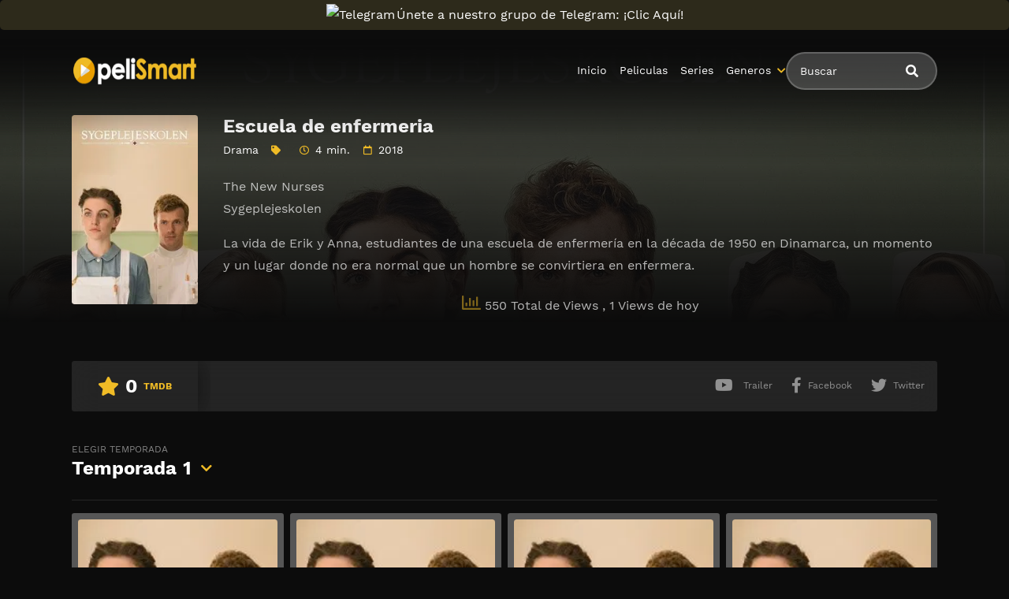

--- FILE ---
content_type: text/html; charset=UTF-8
request_url: https://smartpelis.tv/serie/escuela-de-enfermeria/
body_size: 10412
content:
<!doctype html><html lang="es"><head>    <meta charset="UTF-8">    <meta name="viewport" content="width=device-width,minimum-scale=1,initial-scale=1">    <meta http-equiv="X-UA-Compatible" content="IE=edge">    		    <!-- PVC Template -->
    <script type="text/template" id="pvc-stats-view-template">
    <i class="pvc-stats-icon medium" aria-hidden="true"><svg aria-hidden="true" focusable="false" data-prefix="far" data-icon="chart-bar" role="img" xmlns="http://www.w3.org/2000/svg" viewBox="0 0 512 512" class="svg-inline--fa fa-chart-bar fa-w-16 fa-2x"><path fill="currentColor" d="M396.8 352h22.4c6.4 0 12.8-6.4 12.8-12.8V108.8c0-6.4-6.4-12.8-12.8-12.8h-22.4c-6.4 0-12.8 6.4-12.8 12.8v230.4c0 6.4 6.4 12.8 12.8 12.8zm-192 0h22.4c6.4 0 12.8-6.4 12.8-12.8V140.8c0-6.4-6.4-12.8-12.8-12.8h-22.4c-6.4 0-12.8 6.4-12.8 12.8v198.4c0 6.4 6.4 12.8 12.8 12.8zm96 0h22.4c6.4 0 12.8-6.4 12.8-12.8V204.8c0-6.4-6.4-12.8-12.8-12.8h-22.4c-6.4 0-12.8 6.4-12.8 12.8v134.4c0 6.4 6.4 12.8 12.8 12.8zM496 400H48V80c0-8.84-7.16-16-16-16H16C7.16 64 0 71.16 0 80v336c0 17.67 14.33 32 32 32h464c8.84 0 16-7.16 16-16v-16c0-8.84-7.16-16-16-16zm-387.2-48h22.4c6.4 0 12.8-6.4 12.8-12.8v-70.4c0-6.4-6.4-12.8-12.8-12.8h-22.4c-6.4 0-12.8 6.4-12.8 12.8v70.4c0 6.4 6.4 12.8 12.8 12.8z" class=""></path></svg></i>
	 <%= total_view %> Total de Views	<% if ( today_view > 0 ) { %>
		<span class="views_today">,  <%= today_view %> Views de hoy</span>
	<% } %>
	</span>
	</script>
		    <meta name='robots' content='index, follow, max-image-preview:large, max-snippet:-1, max-video-preview:-1' />

	<!-- This site is optimized with the Yoast SEO plugin v25.7 - https://yoast.com/wordpress/plugins/seo/ -->
	<title>Ver Escuela de enfermeria Serie Completa en Español Latino - PeliSmart</title>
	<meta name="description" content="Serie: Escuela de enfermeria en Latino Online 👉 The New Nurses Sygeplejeskolen La vida de Erik y Anna, estudiantes de una escuela de enfermería en la década de 1950 en Dinamarca, un momento y un lugar" />
	<link rel="canonical" href="https://smartpelis.tv/serie/escuela-de-enfermeria/" />
	<meta property="og:locale" content="es_ES" />
	<meta property="og:type" content="article" />
	<meta property="og:title" content="Ver Escuela de enfermeria Serie Completa en Español Latino - PeliSmart" />
	<meta property="og:description" content="Serie: Escuela de enfermeria en Latino Online 👉 The New Nurses Sygeplejeskolen La vida de Erik y Anna, estudiantes de una escuela de enfermería en la década de 1950 en Dinamarca, un momento y un lugar" />
	<meta property="og:url" content="https://smartpelis.tv/serie/escuela-de-enfermeria/" />
	<meta property="og:site_name" content="PeliSmart" />
	<meta property="article:modified_time" content="2021-09-29T18:33:00+00:00" />
	<meta name="twitter:card" content="summary_large_image" />
	<script type="application/ld+json" class="yoast-schema-graph">{"@context":"https://schema.org","@graph":[{"@type":"WebPage","@id":"https://smartpelis.tv/serie/escuela-de-enfermeria/","url":"https://smartpelis.tv/serie/escuela-de-enfermeria/","name":"Ver Escuela de enfermeria Serie Completa en Español Latino - PeliSmart","isPartOf":{"@id":"https://smartpelis.tv/#website"},"datePublished":"2021-05-02T06:30:34+00:00","dateModified":"2021-09-29T18:33:00+00:00","description":"Serie: Escuela de enfermeria en Latino Online 👉 The New Nurses Sygeplejeskolen La vida de Erik y Anna, estudiantes de una escuela de enfermería en la década de 1950 en Dinamarca, un momento y un lugar","breadcrumb":{"@id":"https://smartpelis.tv/serie/escuela-de-enfermeria/#breadcrumb"},"inLanguage":"es","potentialAction":[{"@type":"ReadAction","target":["https://smartpelis.tv/serie/escuela-de-enfermeria/"]}]},{"@type":"BreadcrumbList","@id":"https://smartpelis.tv/serie/escuela-de-enfermeria/#breadcrumb","itemListElement":[{"@type":"ListItem","position":1,"name":"🚨 PELISMART 🚨","item":"https://smartpelis.tv/"},{"@type":"ListItem","position":2,"name":"Series","item":"https://smartpelis.tv/serie/"},{"@type":"ListItem","position":3,"name":"Escuela de enfermeria"}]},{"@type":"WebSite","@id":"https://smartpelis.tv/#website","url":"https://smartpelis.tv/","name":"PeliSmart","description":"","publisher":{"@id":"https://smartpelis.tv/#organization"},"potentialAction":[{"@type":"SearchAction","target":{"@type":"EntryPoint","urlTemplate":"https://smartpelis.tv/?s={search_term_string}"},"query-input":{"@type":"PropertyValueSpecification","valueRequired":true,"valueName":"search_term_string"}}],"inLanguage":"es"},{"@type":"Organization","@id":"https://smartpelis.tv/#organization","name":"PeliSmart","url":"https://smartpelis.tv/","logo":{"@type":"ImageObject","inLanguage":"es","@id":"https://smartpelis.tv/#/schema/logo/image/","url":"https://smartpelis.tv/wp-content/uploads/2022/08/header-logo.webp","contentUrl":"https://smartpelis.tv/wp-content/uploads/2022/08/header-logo.webp","width":231,"height":56,"caption":"PeliSmart"},"image":{"@id":"https://smartpelis.tv/#/schema/logo/image/"}}]}</script>
	<!-- / Yoast SEO plugin. -->


<style id='wp-img-auto-sizes-contain-inline-css' type='text/css'>
img:is([sizes=auto i],[sizes^="auto," i]){contain-intrinsic-size:3000px 1500px}
/*# sourceURL=wp-img-auto-sizes-contain-inline-css */
</style>
<style id='classic-theme-styles-inline-css' type='text/css'>
/*! This file is auto-generated */
.wp-block-button__link{color:#fff;background-color:#32373c;border-radius:9999px;box-shadow:none;text-decoration:none;padding:calc(.667em + 2px) calc(1.333em + 2px);font-size:1.125em}.wp-block-file__button{background:#32373c;color:#fff;text-decoration:none}
/*# sourceURL=/wp-includes/css/classic-themes.min.css */
</style>
<link rel='stylesheet' id='a3-pvc-style-css' href='https://smartpelis.tv/wp-content/plugins/page-views-count/assets/css/style.min.css?ver=2.8.7' type='text/css' media='all' />
<link rel='stylesheet' id='TOROFILM_Theme-css' href='https://smartpelis.tv/wp-content/themes/torofilm/public/css/torofilm-public.css?ver=1755703904' type='text/css' media='all' />
<link rel='stylesheet' id='a3pvc-css' href='//smartpelis.tv/wp-content/uploads/sass/pvc.min.css?ver=1709998459' type='text/css' media='all' />
<script type="text/javascript" src="https://smartpelis.tv/wp-includes/js/jquery/jquery.min.js?ver=3.7.1" id="jquery-core-js"></script>
<script type="text/javascript" src="https://smartpelis.tv/wp-includes/js/jquery/jquery-migrate.min.js?ver=3.4.1" id="jquery-migrate-js"></script>
<script type="text/javascript" src="https://smartpelis.tv/wp-includes/js/underscore.min.js?ver=1.13.7" id="underscore-js"></script>
<script type="text/javascript" src="https://smartpelis.tv/wp-includes/js/backbone.min.js?ver=1.6.0" id="backbone-js"></script>
<script type="text/javascript" id="a3-pvc-backbone-js-extra">
/* <![CDATA[ */
var pvc_vars = {"rest_api_url":"https://smartpelis.tv/wp-json/pvc/v1","ajax_url":"https://smartpelis.tv/wp-admin/admin-ajax.php","security":"b681a66aa0","ajax_load_type":"rest_api"};
//# sourceURL=a3-pvc-backbone-js-extra
/* ]]> */
</script>
<script type="text/javascript" src="https://smartpelis.tv/wp-content/plugins/page-views-count/assets/js/pvc.backbone.min.js?ver=2.8.7" id="a3-pvc-backbone-js"></script>
<link rel="icon" href="https://smartpelis.tv/wp-content/uploads/2022/08/cropped-FAVICON-REAL-32x32.webp" sizes="32x32" />
<link rel="icon" href="https://smartpelis.tv/wp-content/uploads/2022/08/cropped-FAVICON-REAL-192x192.webp" sizes="192x192" />
<link rel="apple-touch-icon" href="https://smartpelis.tv/wp-content/uploads/2022/08/cropped-FAVICON-REAL-180x180.webp" />
<meta name="msapplication-TileImage" content="https://smartpelis.tv/wp-content/uploads/2022/08/cropped-FAVICON-REAL-270x270.webp" />
		<style type="text/css" id="wp-custom-css">
			.telegram-link {
            background-color: #2D2A1B;
            padding: 5px;
            text-align: center;
            display: block;
            margin-bottom: 11px;
            border-radius: 5px;
            color: white !important;
            text-decoration: none;
            position: relative;
            transition: background-color 0.3s; /* Agregamos una transición suave para el cambio de color */
        }

        .telegram-link:hover {
            background-color: #f6c863; /* Cambiamos el color al pasar el mouse sobre el botón */
        }

        .telegram-icon {
            height: 20px;
            margin-top: -2px;
            margin-right: 2px; /* Agregamos margen derecho para separar el icono del texto */
        }

        @media (max-width: 600px) {
            .telegram-link {
                padding: 3px; /* Ajustamos el padding para pantallas más pequeñas */
                margin-bottom: 5px; /* Ajustamos el margen inferior */
            }
        }		</style>
		        <style id="tp_style_css" type="text/css">                        :root {              --body:#0c0c0c;              --text:#fff;              --link:#fff;              --link-hover:#efbb26;              --primary:#efbb26;              --secondary:#efbb26;              --tertiary:#666;              --dark:#000;              --light:#fff;              --gray:#565656;              --gray-light:#3f3d3f;              --gray-dark:#eee;            }                </style>        <style id='global-styles-inline-css' type='text/css'>
:root{--wp--preset--aspect-ratio--square: 1;--wp--preset--aspect-ratio--4-3: 4/3;--wp--preset--aspect-ratio--3-4: 3/4;--wp--preset--aspect-ratio--3-2: 3/2;--wp--preset--aspect-ratio--2-3: 2/3;--wp--preset--aspect-ratio--16-9: 16/9;--wp--preset--aspect-ratio--9-16: 9/16;--wp--preset--color--black: #000000;--wp--preset--color--cyan-bluish-gray: #abb8c3;--wp--preset--color--white: #ffffff;--wp--preset--color--pale-pink: #f78da7;--wp--preset--color--vivid-red: #cf2e2e;--wp--preset--color--luminous-vivid-orange: #ff6900;--wp--preset--color--luminous-vivid-amber: #fcb900;--wp--preset--color--light-green-cyan: #7bdcb5;--wp--preset--color--vivid-green-cyan: #00d084;--wp--preset--color--pale-cyan-blue: #8ed1fc;--wp--preset--color--vivid-cyan-blue: #0693e3;--wp--preset--color--vivid-purple: #9b51e0;--wp--preset--gradient--vivid-cyan-blue-to-vivid-purple: linear-gradient(135deg,rgb(6,147,227) 0%,rgb(155,81,224) 100%);--wp--preset--gradient--light-green-cyan-to-vivid-green-cyan: linear-gradient(135deg,rgb(122,220,180) 0%,rgb(0,208,130) 100%);--wp--preset--gradient--luminous-vivid-amber-to-luminous-vivid-orange: linear-gradient(135deg,rgb(252,185,0) 0%,rgb(255,105,0) 100%);--wp--preset--gradient--luminous-vivid-orange-to-vivid-red: linear-gradient(135deg,rgb(255,105,0) 0%,rgb(207,46,46) 100%);--wp--preset--gradient--very-light-gray-to-cyan-bluish-gray: linear-gradient(135deg,rgb(238,238,238) 0%,rgb(169,184,195) 100%);--wp--preset--gradient--cool-to-warm-spectrum: linear-gradient(135deg,rgb(74,234,220) 0%,rgb(151,120,209) 20%,rgb(207,42,186) 40%,rgb(238,44,130) 60%,rgb(251,105,98) 80%,rgb(254,248,76) 100%);--wp--preset--gradient--blush-light-purple: linear-gradient(135deg,rgb(255,206,236) 0%,rgb(152,150,240) 100%);--wp--preset--gradient--blush-bordeaux: linear-gradient(135deg,rgb(254,205,165) 0%,rgb(254,45,45) 50%,rgb(107,0,62) 100%);--wp--preset--gradient--luminous-dusk: linear-gradient(135deg,rgb(255,203,112) 0%,rgb(199,81,192) 50%,rgb(65,88,208) 100%);--wp--preset--gradient--pale-ocean: linear-gradient(135deg,rgb(255,245,203) 0%,rgb(182,227,212) 50%,rgb(51,167,181) 100%);--wp--preset--gradient--electric-grass: linear-gradient(135deg,rgb(202,248,128) 0%,rgb(113,206,126) 100%);--wp--preset--gradient--midnight: linear-gradient(135deg,rgb(2,3,129) 0%,rgb(40,116,252) 100%);--wp--preset--font-size--small: 13px;--wp--preset--font-size--medium: 20px;--wp--preset--font-size--large: 36px;--wp--preset--font-size--x-large: 42px;--wp--preset--spacing--20: 0.44rem;--wp--preset--spacing--30: 0.67rem;--wp--preset--spacing--40: 1rem;--wp--preset--spacing--50: 1.5rem;--wp--preset--spacing--60: 2.25rem;--wp--preset--spacing--70: 3.38rem;--wp--preset--spacing--80: 5.06rem;--wp--preset--shadow--natural: 6px 6px 9px rgba(0, 0, 0, 0.2);--wp--preset--shadow--deep: 12px 12px 50px rgba(0, 0, 0, 0.4);--wp--preset--shadow--sharp: 6px 6px 0px rgba(0, 0, 0, 0.2);--wp--preset--shadow--outlined: 6px 6px 0px -3px rgb(255, 255, 255), 6px 6px rgb(0, 0, 0);--wp--preset--shadow--crisp: 6px 6px 0px rgb(0, 0, 0);}:where(.is-layout-flex){gap: 0.5em;}:where(.is-layout-grid){gap: 0.5em;}body .is-layout-flex{display: flex;}.is-layout-flex{flex-wrap: wrap;align-items: center;}.is-layout-flex > :is(*, div){margin: 0;}body .is-layout-grid{display: grid;}.is-layout-grid > :is(*, div){margin: 0;}:where(.wp-block-columns.is-layout-flex){gap: 2em;}:where(.wp-block-columns.is-layout-grid){gap: 2em;}:where(.wp-block-post-template.is-layout-flex){gap: 1.25em;}:where(.wp-block-post-template.is-layout-grid){gap: 1.25em;}.has-black-color{color: var(--wp--preset--color--black) !important;}.has-cyan-bluish-gray-color{color: var(--wp--preset--color--cyan-bluish-gray) !important;}.has-white-color{color: var(--wp--preset--color--white) !important;}.has-pale-pink-color{color: var(--wp--preset--color--pale-pink) !important;}.has-vivid-red-color{color: var(--wp--preset--color--vivid-red) !important;}.has-luminous-vivid-orange-color{color: var(--wp--preset--color--luminous-vivid-orange) !important;}.has-luminous-vivid-amber-color{color: var(--wp--preset--color--luminous-vivid-amber) !important;}.has-light-green-cyan-color{color: var(--wp--preset--color--light-green-cyan) !important;}.has-vivid-green-cyan-color{color: var(--wp--preset--color--vivid-green-cyan) !important;}.has-pale-cyan-blue-color{color: var(--wp--preset--color--pale-cyan-blue) !important;}.has-vivid-cyan-blue-color{color: var(--wp--preset--color--vivid-cyan-blue) !important;}.has-vivid-purple-color{color: var(--wp--preset--color--vivid-purple) !important;}.has-black-background-color{background-color: var(--wp--preset--color--black) !important;}.has-cyan-bluish-gray-background-color{background-color: var(--wp--preset--color--cyan-bluish-gray) !important;}.has-white-background-color{background-color: var(--wp--preset--color--white) !important;}.has-pale-pink-background-color{background-color: var(--wp--preset--color--pale-pink) !important;}.has-vivid-red-background-color{background-color: var(--wp--preset--color--vivid-red) !important;}.has-luminous-vivid-orange-background-color{background-color: var(--wp--preset--color--luminous-vivid-orange) !important;}.has-luminous-vivid-amber-background-color{background-color: var(--wp--preset--color--luminous-vivid-amber) !important;}.has-light-green-cyan-background-color{background-color: var(--wp--preset--color--light-green-cyan) !important;}.has-vivid-green-cyan-background-color{background-color: var(--wp--preset--color--vivid-green-cyan) !important;}.has-pale-cyan-blue-background-color{background-color: var(--wp--preset--color--pale-cyan-blue) !important;}.has-vivid-cyan-blue-background-color{background-color: var(--wp--preset--color--vivid-cyan-blue) !important;}.has-vivid-purple-background-color{background-color: var(--wp--preset--color--vivid-purple) !important;}.has-black-border-color{border-color: var(--wp--preset--color--black) !important;}.has-cyan-bluish-gray-border-color{border-color: var(--wp--preset--color--cyan-bluish-gray) !important;}.has-white-border-color{border-color: var(--wp--preset--color--white) !important;}.has-pale-pink-border-color{border-color: var(--wp--preset--color--pale-pink) !important;}.has-vivid-red-border-color{border-color: var(--wp--preset--color--vivid-red) !important;}.has-luminous-vivid-orange-border-color{border-color: var(--wp--preset--color--luminous-vivid-orange) !important;}.has-luminous-vivid-amber-border-color{border-color: var(--wp--preset--color--luminous-vivid-amber) !important;}.has-light-green-cyan-border-color{border-color: var(--wp--preset--color--light-green-cyan) !important;}.has-vivid-green-cyan-border-color{border-color: var(--wp--preset--color--vivid-green-cyan) !important;}.has-pale-cyan-blue-border-color{border-color: var(--wp--preset--color--pale-cyan-blue) !important;}.has-vivid-cyan-blue-border-color{border-color: var(--wp--preset--color--vivid-cyan-blue) !important;}.has-vivid-purple-border-color{border-color: var(--wp--preset--color--vivid-purple) !important;}.has-vivid-cyan-blue-to-vivid-purple-gradient-background{background: var(--wp--preset--gradient--vivid-cyan-blue-to-vivid-purple) !important;}.has-light-green-cyan-to-vivid-green-cyan-gradient-background{background: var(--wp--preset--gradient--light-green-cyan-to-vivid-green-cyan) !important;}.has-luminous-vivid-amber-to-luminous-vivid-orange-gradient-background{background: var(--wp--preset--gradient--luminous-vivid-amber-to-luminous-vivid-orange) !important;}.has-luminous-vivid-orange-to-vivid-red-gradient-background{background: var(--wp--preset--gradient--luminous-vivid-orange-to-vivid-red) !important;}.has-very-light-gray-to-cyan-bluish-gray-gradient-background{background: var(--wp--preset--gradient--very-light-gray-to-cyan-bluish-gray) !important;}.has-cool-to-warm-spectrum-gradient-background{background: var(--wp--preset--gradient--cool-to-warm-spectrum) !important;}.has-blush-light-purple-gradient-background{background: var(--wp--preset--gradient--blush-light-purple) !important;}.has-blush-bordeaux-gradient-background{background: var(--wp--preset--gradient--blush-bordeaux) !important;}.has-luminous-dusk-gradient-background{background: var(--wp--preset--gradient--luminous-dusk) !important;}.has-pale-ocean-gradient-background{background: var(--wp--preset--gradient--pale-ocean) !important;}.has-electric-grass-gradient-background{background: var(--wp--preset--gradient--electric-grass) !important;}.has-midnight-gradient-background{background: var(--wp--preset--gradient--midnight) !important;}.has-small-font-size{font-size: var(--wp--preset--font-size--small) !important;}.has-medium-font-size{font-size: var(--wp--preset--font-size--medium) !important;}.has-large-font-size{font-size: var(--wp--preset--font-size--large) !important;}.has-x-large-font-size{font-size: var(--wp--preset--font-size--x-large) !important;}
/*# sourceURL=global-styles-inline-css */
</style>
</head><body class="wp-singular series-template-default single single-series postid-2366 wp-custom-logo wp-theme-torofilm side-none login-off pfx">	<div id="aa-wp" class="cont">		<header class="hd dfx alg-cr">									<figure class="logo fg1 cl0c">
					<a href="https://smartpelis.tv/" class="custom-logo-link" rel="home"><img width="231" height="56" src="https://smartpelis.tv/wp-content/uploads/2022/08/header-logo.webp" class="custom-logo" alt="PeliSmart" decoding="async" /></a>				</figure>
					<nav id="menu" class="hdd dfxc fg1 jst-sb alg-cr">
							<ul class="rw dv">
					<li class="cl1 cl0c or-1c shw ">
						<form id="search" class="search full" method="get" action="https://smartpelis.tv">
							<input id="tr_live_search_h" type="text" name="s" placeholder="Buscar">
							<button type="submit" class="btn npd lnk">
								<i id="sl_home_h" class="fa-search"></i>
							</button>
							<ul id="res-sj_h" class="sub-menu"></ul>
						</form>
					</li>
				</ul>
			<ul class="menu dfxc dv or-1"><li id="menu-item-105" class="menu-item menu-item-type-custom menu-item-object-custom menu-item-home menu-item-105"><a href="https://smartpelis.tv">Inicio</a></li>
<li id="menu-item-312" class="menu-item menu-item-type-post_type menu-item-object-page menu-item-312"><a href="https://smartpelis.tv/cartelera-peliculas/">Peliculas</a></li>
<li id="menu-item-313" class="menu-item menu-item-type-post_type menu-item-object-page menu-item-home menu-item-313"><a href="https://smartpelis.tv/cartelera-series/">Series</a></li>
<li id="menu-item-314" class="menu-item menu-item-type-custom menu-item-object-custom menu-item-has-children menu-item-314"><a href="#">Generos</a>
<ul class="sub-menu">
	<li id="menu-item-15495" class="menu-item menu-item-type-taxonomy menu-item-object-category menu-item-15495"><a href="https://smartpelis.tv/category/accion/">Acción</a></li>
	<li id="menu-item-15496" class="menu-item menu-item-type-taxonomy menu-item-object-category menu-item-15496"><a href="https://smartpelis.tv/category/action/">Action</a></li>
	<li id="menu-item-15497" class="menu-item menu-item-type-taxonomy menu-item-object-category menu-item-15497"><a href="https://smartpelis.tv/category/action-adventure/">Action &amp; Adventure</a></li>
	<li id="menu-item-15498" class="menu-item menu-item-type-taxonomy menu-item-object-category menu-item-15498"><a href="https://smartpelis.tv/category/animacion/">Animación</a></li>
	<li id="menu-item-15499" class="menu-item menu-item-type-taxonomy menu-item-object-category menu-item-15499"><a href="https://smartpelis.tv/category/animation/">Animation</a></li>
	<li id="menu-item-15500" class="menu-item menu-item-type-taxonomy menu-item-object-category menu-item-15500"><a href="https://smartpelis.tv/category/aventura/">Aventura</a></li>
	<li id="menu-item-15501" class="menu-item menu-item-type-taxonomy menu-item-object-category menu-item-15501"><a href="https://smartpelis.tv/category/belica/">Bélica</a></li>
	<li id="menu-item-15502" class="menu-item menu-item-type-taxonomy menu-item-object-category menu-item-15502"><a href="https://smartpelis.tv/category/biografia/">Biografía</a></li>
	<li id="menu-item-15503" class="menu-item menu-item-type-taxonomy menu-item-object-category menu-item-15503"><a href="https://smartpelis.tv/category/ciencia-ficcion/">Ciencia ficción</a></li>
	<li id="menu-item-15504" class="menu-item menu-item-type-taxonomy menu-item-object-category menu-item-15504"><a href="https://smartpelis.tv/category/comedia/">Comedia</a></li>
	<li id="menu-item-15505" class="menu-item menu-item-type-taxonomy menu-item-object-category menu-item-15505"><a href="https://smartpelis.tv/category/comedia-s/">Comedia (s)</a></li>
	<li id="menu-item-15506" class="menu-item menu-item-type-taxonomy menu-item-object-category menu-item-15506"><a href="https://smartpelis.tv/category/comedy/">Comedy</a></li>
	<li id="menu-item-15507" class="menu-item menu-item-type-taxonomy menu-item-object-category menu-item-15507"><a href="https://smartpelis.tv/category/crime/">Crime</a></li>
	<li id="menu-item-15508" class="menu-item menu-item-type-taxonomy menu-item-object-category menu-item-15508"><a href="https://smartpelis.tv/category/crimen/">Crimen</a></li>
	<li id="menu-item-15509" class="menu-item menu-item-type-taxonomy menu-item-object-category menu-item-15509"><a href="https://smartpelis.tv/category/deporte/">Deporte</a></li>
	<li id="menu-item-15511" class="menu-item menu-item-type-taxonomy menu-item-object-category menu-item-15511"><a href="https://smartpelis.tv/category/documental/">Documental</a></li>
	<li id="menu-item-15512" class="menu-item menu-item-type-taxonomy menu-item-object-category current-series-ancestor current-menu-parent current-series-parent menu-item-15512"><a href="https://smartpelis.tv/category/drama/">Drama</a></li>
	<li id="menu-item-15513" class="menu-item menu-item-type-taxonomy menu-item-object-category menu-item-15513"><a href="https://smartpelis.tv/category/familia/">Familia</a></li>
	<li id="menu-item-15514" class="menu-item menu-item-type-taxonomy menu-item-object-category menu-item-15514"><a href="https://smartpelis.tv/category/family/">Family</a></li>
	<li id="menu-item-15515" class="menu-item menu-item-type-taxonomy menu-item-object-category menu-item-15515"><a href="https://smartpelis.tv/category/fantasia/">Fantasía</a></li>
	<li id="menu-item-15516" class="menu-item menu-item-type-taxonomy menu-item-object-category menu-item-15516"><a href="https://smartpelis.tv/category/fantasy/">Fantasy</a></li>
	<li id="menu-item-15517" class="menu-item menu-item-type-taxonomy menu-item-object-category menu-item-15517"><a href="https://smartpelis.tv/category/guerra/">Guerra</a></li>
	<li id="menu-item-15518" class="menu-item menu-item-type-taxonomy menu-item-object-category menu-item-15518"><a href="https://smartpelis.tv/category/historia/">Historia</a></li>
	<li id="menu-item-15519" class="menu-item menu-item-type-taxonomy menu-item-object-category menu-item-15519"><a href="https://smartpelis.tv/category/history/">History</a></li>
	<li id="menu-item-15520" class="menu-item menu-item-type-taxonomy menu-item-object-category menu-item-15520"><a href="https://smartpelis.tv/category/kids/">Kids</a></li>
	<li id="menu-item-15521" class="menu-item menu-item-type-taxonomy menu-item-object-category menu-item-15521"><a href="https://smartpelis.tv/category/misterio/">Misterio</a></li>
	<li id="menu-item-15522" class="menu-item menu-item-type-taxonomy menu-item-object-category menu-item-15522"><a href="https://smartpelis.tv/category/musica/">Música</a></li>
	<li id="menu-item-15523" class="menu-item menu-item-type-taxonomy menu-item-object-category menu-item-15523"><a href="https://smartpelis.tv/category/mystery/">Mystery</a></li>
	<li id="menu-item-15525" class="menu-item menu-item-type-taxonomy menu-item-object-category menu-item-15525"><a href="https://smartpelis.tv/category/ninos/">Niños</a></li>
	<li id="menu-item-15528" class="menu-item menu-item-type-taxonomy menu-item-object-category menu-item-15528"><a href="https://smartpelis.tv/category/reality/">Reality</a></li>
	<li id="menu-item-15529" class="menu-item menu-item-type-taxonomy menu-item-object-category menu-item-15529"><a href="https://smartpelis.tv/category/romance/">Romance</a></li>
	<li id="menu-item-15530" class="menu-item menu-item-type-taxonomy menu-item-object-category menu-item-15530"><a href="https://smartpelis.tv/category/sci-fi-fantasy/">Sci-Fi &amp; Fantasy</a></li>
	<li id="menu-item-15531" class="menu-item menu-item-type-taxonomy menu-item-object-category menu-item-15531"><a href="https://smartpelis.tv/category/science-fiction/">Science Fiction</a></li>
	<li id="menu-item-15532" class="menu-item menu-item-type-taxonomy menu-item-object-category menu-item-15532"><a href="https://smartpelis.tv/category/soap/">Soap</a></li>
	<li id="menu-item-15533" class="menu-item menu-item-type-taxonomy menu-item-object-category menu-item-15533"><a href="https://smartpelis.tv/category/supervivencia/">Supervivencia</a></li>
	<li id="menu-item-15534" class="menu-item menu-item-type-taxonomy menu-item-object-category menu-item-15534"><a href="https://smartpelis.tv/category/suspense/">Suspense</a></li>
	<li id="menu-item-15535" class="menu-item menu-item-type-taxonomy menu-item-object-category menu-item-15535"><a href="https://smartpelis.tv/category/talk/">Talk</a></li>
	<li id="menu-item-15536" class="menu-item menu-item-type-taxonomy menu-item-object-category menu-item-15536"><a href="https://smartpelis.tv/category/telenovela/">Telenovela</a></li>
	<li id="menu-item-15537" class="menu-item menu-item-type-taxonomy menu-item-object-category menu-item-15537"><a href="https://smartpelis.tv/category/terror/">Terror</a></li>
	<li id="menu-item-15538" class="menu-item menu-item-type-taxonomy menu-item-object-category menu-item-15538"><a href="https://smartpelis.tv/category/thriller/">Thriller</a></li>
	<li id="menu-item-15540" class="menu-item menu-item-type-taxonomy menu-item-object-category menu-item-15540"><a href="https://smartpelis.tv/category/war/">War</a></li>
	<li id="menu-item-15541" class="menu-item menu-item-type-taxonomy menu-item-object-category menu-item-15541"><a href="https://smartpelis.tv/category/war-politics/">War &amp; Politics</a></li>
	<li id="menu-item-15542" class="menu-item menu-item-type-taxonomy menu-item-object-category menu-item-15542"><a href="https://smartpelis.tv/category/western/">Western</a></li>
</ul>
</li>
</ul>		</nav>
			<button type="button" class="btn menu-btn npd lnk aa-tgl hddc" data-tgl="aa-wp"><i class="fa-bars"></i></button>
		</header>		<!-- Body -->		<div class="bd">					<article class="post single">
			<div class="dfxb alg-cr">
				<div class="post-thumbnail alg-ss">
					<figure><img loading="lazy" src="//image.tmdb.org/t/p/w185/5VqBAFZOc2nKmR1qUTOnv5M0DeY.jpg" alt="Image Escuela de enfermeria"></figure>
				</div>
				<aside class="fg1">
					<header class="entry-header">
						<h1 class="entry-title">Escuela de enfermeria</h1>
						<div class="entry-meta">
															<span class="genres"><a href="https://smartpelis.tv/category/drama/">Drama</a></span>
														<span class="tag fa-tag"></span>
															<span class="duration fa-clock far">4 min.</span>
																						<span class="year fa-calendar far">2018</span>
																																		</div>
					</header>
					<div class="description">
						<p>The New Nurses<br />
Sygeplejeskolen</p>
<p>La vida de Erik y Anna, estudiantes de una escuela de enfermería en la década de 1950 en Dinamarca, un momento y un lugar donde no era normal que un hombre se convirtiera en enfermera.</p>
<div class="pvc_clear"></div>
<p id="pvc_stats_2366" class="pvc_stats all  pvc_load_by_ajax_update" data-element-id="2366" style=""><i class="pvc-stats-icon medium" aria-hidden="true"><svg aria-hidden="true" focusable="false" data-prefix="far" data-icon="chart-bar" role="img" xmlns="http://www.w3.org/2000/svg" viewBox="0 0 512 512" class="svg-inline--fa fa-chart-bar fa-w-16 fa-2x"><path fill="currentColor" d="M396.8 352h22.4c6.4 0 12.8-6.4 12.8-12.8V108.8c0-6.4-6.4-12.8-12.8-12.8h-22.4c-6.4 0-12.8 6.4-12.8 12.8v230.4c0 6.4 6.4 12.8 12.8 12.8zm-192 0h22.4c6.4 0 12.8-6.4 12.8-12.8V140.8c0-6.4-6.4-12.8-12.8-12.8h-22.4c-6.4 0-12.8 6.4-12.8 12.8v198.4c0 6.4 6.4 12.8 12.8 12.8zm96 0h22.4c6.4 0 12.8-6.4 12.8-12.8V204.8c0-6.4-6.4-12.8-12.8-12.8h-22.4c-6.4 0-12.8 6.4-12.8 12.8v134.4c0 6.4 6.4 12.8 12.8 12.8zM496 400H48V80c0-8.84-7.16-16-16-16H16C7.16 64 0 71.16 0 80v336c0 17.67 14.33 32 32 32h464c8.84 0 16-7.16 16-16v-16c0-8.84-7.16-16-16-16zm-387.2-48h22.4c6.4 0 12.8-6.4 12.8-12.8v-70.4c0-6.4-6.4-12.8-12.8-12.8h-22.4c-6.4 0-12.8 6.4-12.8 12.8v70.4c0 6.4 6.4 12.8 12.8 12.8z" class=""></path></svg></i> <img decoding="async" width="16" height="16" alt="Loading" src="https://smartpelis.tv/wp-content/plugins/page-views-count/ajax-loader-2x.gif" border=0 /></p>
<div class="pvc_clear"></div>
					</div>
					<ul class="cast-lst dfx fwp">
											</ul>
				</aside>
			</div>
			<footer class="dfxa jst-sb alg-cr">
				<div class="vote-cn">
					<span class="vote fa-star"><span class="num">0</span><span>TMDB</span></span>
				</div>
				<ul class="options rw rfg1 rcl0c">
											<li><button class="btn lnk npd blk aa-mdl" data-mdl="mdl-trailer"><i class="fa-youtube fab"></i> <span>Trailer</span></button></li>
															
											<li class=""><button class="btn lnk npd blk aa-mdl" onclick="window.open ('https://www.facebook.com/sharer.php?u=https://smartpelis.tv/serie/escuela-de-enfermeria/', 'Facebook', 'toolbar=0, status=0, width=650, height=450');"><i class="fa-facebook-f fab"></i><span>Facebook</span></button></li>
						<li><button class="btn lnk npd blk aa-mdl" onclick="javascript:window.open('https://twitter.com/intent/tweet?original_referer=https://smartpelis.tv/serie/escuela-de-enfermeria/&amp;text=Escuela de enfermeria&amp;tw_p=tweetbutton&amp;url=https://smartpelis.tv/serie/escuela-de-enfermeria/', 'Twitter', 'toolbar=0, status=0, width=650, height=450');"><i class="fa-twitter fab"></i><span>Twitter</span></button></li>
									</ul>
			</footer>
		</article>
					<!-- episodes -->
							<section class="section episodes">
					<header class="section-header">
						<div class="aa-drp choose-season">
														<button class="btn lnk npd aa-lnk"><span>elegir temporada</span>Temporada<dt class="n_s" style="display: inline">1</dt></button>
							<ul class="aa-cnt sub-menu">
								<li class="sel-temp"><a data-post="2366" data-season="1" href="javascript:void(0)">Season 1</a></li><li class="sel-temp"><a data-post="2366" data-season="2" href="javascript:void(0)">Season 2</a></li><li class="sel-temp"><a data-post="2366" data-season="3" href="javascript:void(0)">Season 3</a></li>							</ul>
						</div>
					</header>
					<ul id="episode_by_temp" class="post-lst rw sm rcl2 rcl3a rcl4b rcl3c rcl4d rcl8e eqcl">
																			<li>
								<article class="post dfx fcl episodes fa-play-circle lg">
																			<div class="post-thumbnail">
											<figure><img loading="lazy" src="//image.tmdb.org/t/p/w185/5VqBAFZOc2nKmR1qUTOnv5M0DeY.jpg" alt="Image Fast &amp; Furious 7"></figure>
											<span class="play fa-play"></span>
										</div>
																		<header class="entry-header">
										<span class="num-epi">1x1</span>
										<h2 class="entry-title">Escuela de enfermeria Temporada 1 Capitulo 1</h2>
																					<div class="entry-meta">
												<span class="time">7 años hace</span>
											</div>
																				<span class="view">Ver</span>
									</header>
									<a href="https://smartpelis.tv/capitulo/escuela-de-enfermeria-temporada-1-capitulo-1/" class="lnk-blk"></a>
								</article>
							</li>
													<li>
								<article class="post dfx fcl episodes fa-play-circle lg">
																			<div class="post-thumbnail">
											<figure><img loading="lazy" src="//image.tmdb.org/t/p/w185/5VqBAFZOc2nKmR1qUTOnv5M0DeY.jpg" alt="Image [•REC]⁴: Apocalipsis"></figure>
											<span class="play fa-play"></span>
										</div>
																		<header class="entry-header">
										<span class="num-epi">1x2</span>
										<h2 class="entry-title">Escuela de enfermeria Temporada 1 Capitulo 2</h2>
																					<div class="entry-meta">
												<span class="time">7 años hace</span>
											</div>
																				<span class="view">Ver</span>
									</header>
									<a href="https://smartpelis.tv/capitulo/escuela-de-enfermeria-temporada-1-capitulo-2/" class="lnk-blk"></a>
								</article>
							</li>
													<li>
								<article class="post dfx fcl episodes fa-play-circle lg">
																			<div class="post-thumbnail">
											<figure><img loading="lazy" src="//image.tmdb.org/t/p/w185/5VqBAFZOc2nKmR1qUTOnv5M0DeY.jpg" alt="Image RED 2"></figure>
											<span class="play fa-play"></span>
										</div>
																		<header class="entry-header">
										<span class="num-epi">1x3</span>
										<h2 class="entry-title">Escuela de enfermeria Temporada 1 Capitulo 3</h2>
																					<div class="entry-meta">
												<span class="time">7 años hace</span>
											</div>
																				<span class="view">Ver</span>
									</header>
									<a href="https://smartpelis.tv/capitulo/escuela-de-enfermeria-temporada-1-capitulo-3/" class="lnk-blk"></a>
								</article>
							</li>
													<li>
								<article class="post dfx fcl episodes fa-play-circle lg">
																			<div class="post-thumbnail">
											<figure><img loading="lazy" src="//image.tmdb.org/t/p/w185/5VqBAFZOc2nKmR1qUTOnv5M0DeY.jpg" alt="Image Saw V"></figure>
											<span class="play fa-play"></span>
										</div>
																		<header class="entry-header">
										<span class="num-epi">1x4</span>
										<h2 class="entry-title">Escuela de enfermeria Temporada 1 Capitulo 4</h2>
																					<div class="entry-meta">
												<span class="time">7 años hace</span>
											</div>
																				<span class="view">Ver</span>
									</header>
									<a href="https://smartpelis.tv/capitulo/escuela-de-enfermeria-temporada-1-capitulo-4/" class="lnk-blk"></a>
								</article>
							</li>
													<li>
								<article class="post dfx fcl episodes fa-play-circle lg">
																			<div class="post-thumbnail">
											<figure><img loading="lazy" src="//image.tmdb.org/t/p/w185/5VqBAFZOc2nKmR1qUTOnv5M0DeY.jpg" alt="Image Scorpion King: Book of Souls"></figure>
											<span class="play fa-play"></span>
										</div>
																		<header class="entry-header">
										<span class="num-epi">1x5</span>
										<h2 class="entry-title">Escuela de enfermeria Temporada 1 Capitulo 5</h2>
																					<div class="entry-meta">
												<span class="time">7 años hace</span>
											</div>
																				<span class="view">Ver</span>
									</header>
									<a href="https://smartpelis.tv/capitulo/escuela-de-enfermeria-temporada-1-capitulo-5/" class="lnk-blk"></a>
								</article>
							</li>
													<li>
								<article class="post dfx fcl episodes fa-play-circle lg">
																			<div class="post-thumbnail">
											<figure><img loading="lazy" src="//image.tmdb.org/t/p/w185/5VqBAFZOc2nKmR1qUTOnv5M0DeY.jpg" alt="Image "></figure>
											<span class="play fa-play"></span>
										</div>
																		<header class="entry-header">
										<span class="num-epi">1x6</span>
										<h2 class="entry-title">Escuela de enfermeria Temporada 1 Capitulo 6</h2>
																					<div class="entry-meta">
												<span class="time">7 años hace</span>
											</div>
																				<span class="view">Ver</span>
									</header>
									<a href="https://smartpelis.tv/capitulo/escuela-de-enfermeria-temporada-1-capitulo-6/" class="lnk-blk"></a>
								</article>
							</li>
											</ul>
				</section>
			<div id="comments" class="comments-area widget">
<div class="comments-title widget-title">Comentarios</div>
	<div id="disqus_thread">
							<div id="respond" class="comment-respond">
		<div id="reply-title" class="comments-title comment-reply-title widget-title">Deja una respuesta <small><a rel="nofollow" id="cancel-comment-reply-link" href="/serie/escuela-de-enfermeria/#respond" style="display:none;">Cancelar la respuesta</a></small></div><form action="https://smartpelis.tv/wp-comments-post.php" method="post" id="commentform" class="comment-form"><p class="comment-notes"><span id="email-notes">Tu dirección de correo electrónico no será publicada.</span> <span class="required-field-message">Los campos obligatorios están marcados con <span class="required">*</span></span></p><p class="comment-form-comment"><label for="comment">Comentario <span class="required">*</span></label> <textarea id="comment" name="comment" cols="45" rows="8" maxlength="65525" required="required"></textarea></p><p class="comment-form-author"><label for="author">Nombre <span class="required">*</span></label> <input id="author" name="author" type="text" value="" size="30" maxlength="245" autocomplete="name" required="required" /></p>
<p class="comment-form-email"><label for="email">Correo electrónico <span class="required">*</span></label> <input id="email" name="email" type="text" value="" size="30" maxlength="100" aria-describedby="email-notes" autocomplete="email" required="required" /></p>
<p class="comment-form-url"><label for="url">Web</label> <input id="url" name="url" type="text" value="" size="30" maxlength="200" autocomplete="url" /></p>
<p class="comment-form-cookies-consent"><input id="wp-comment-cookies-consent" name="wp-comment-cookies-consent" type="checkbox" value="yes" /> <label for="wp-comment-cookies-consent">Guarda mi nombre, correo electrónico y web en este navegador para la próxima vez que comente.</label></p>
<p class="form-submit"><input name="submit" type="submit" id="submit" class="submit" value="Publicar el comentario" /> <input type='hidden' name='comment_post_ID' value='2366' id='comment_post_ID' />
<input type='hidden' name='comment_parent' id='comment_parent' value='0' />
</p></form>	</div><!-- #respond -->
		</div>
</div>			<section class="section episodes">
				<header class="section-header">
					<div class="rw alg-cr jst-sb">
						<h3 class="section-title">Recomendadas</h3>
					</div>
				</header>
				<div class="owl-carousel owl-theme carousel">
					<article class="post dfx fcl movies">	<header class="entry-header">		<h2 class="entry-title">Saving Hope</h2>		<div class="entry-meta"><span class="vote"><span>TMDB</span> 7</span></div>	</header>	<div class="post-thumbnail or-1">		<figure><img loading="lazy" src="//image.tmdb.org/t/p/w185/1OGQisCT1T5ChkzZVdFqhX4O1G.jpg" alt="Image Saving Hope"></figure>		<span class="post-ql">			 		</span>		<span class="year">2012</span>  <span class="watch btn sm">Ver Serie</span>		<span class="play fa-play"></span>	</div>	<a href="https://smartpelis.tv/serie/saving-hope/" class="lnk-blk"></a></article><article class="post dfx fcl movies">	<header class="entry-header">		<h2 class="entry-title">Monarch</h2>		<div class="entry-meta"><span class="vote"><span>TMDB</span> 7.6</span></div>	</header>	<div class="post-thumbnail or-1">		<figure><img loading="lazy" src="//image.tmdb.org/t/p/w185/gwF3jnxoRhnp0D1alh5UgopnlW2.jpg" alt="Image Monarch"></figure>		<span class="post-ql">			 		</span>		<span class="year">2022</span>  <span class="watch btn sm">Ver Serie</span>		<span class="play fa-play"></span>	</div>	<a href="https://smartpelis.tv/serie/monarch/" class="lnk-blk"></a></article><article class="post dfx fcl movies">	<header class="entry-header">		<h2 class="entry-title">WWE Evil</h2>		<div class="entry-meta"><span class="vote"><span>TMDB</span> 7</span></div>	</header>	<div class="post-thumbnail or-1">		<figure><img loading="lazy" src="//image.tmdb.org/t/p/w185/k2gWOqIpLMP6v0n9RMXbS1IFmC1.jpg" alt="Image WWE Evil"></figure>		<span class="post-ql">			 		</span>		<span class="year">2022</span>  <span class="watch btn sm">Ver Serie</span>		<span class="play fa-play"></span>	</div>	<a href="https://smartpelis.tv/serie/wwe-evil/" class="lnk-blk"></a></article><article class="post dfx fcl movies">	<header class="entry-header">		<h2 class="entry-title">Irreverent</h2>		<div class="entry-meta"><span class="vote"><span>TMDB</span> 6.864</span></div>	</header>	<div class="post-thumbnail or-1">		<figure><img loading="lazy" src="//image.tmdb.org/t/p/w185/kczUA9Sbcjx2bIJoZqMFQLXl705.jpg" alt="Image Irreverent"></figure>		<span class="post-ql">			 		</span>		<span class="year">2022</span>  <span class="watch btn sm">Ver Serie</span>		<span class="play fa-play"></span>	</div>	<a href="https://smartpelis.tv/serie/irreverent/" class="lnk-blk"></a></article><article class="post dfx fcl movies">	<header class="entry-header">		<h2 class="entry-title">Battle Creek</h2>		<div class="entry-meta"><span class="vote"><span>TMDB</span> 7.1</span></div>	</header>	<div class="post-thumbnail or-1">		<figure><img loading="lazy" src="//image.tmdb.org/t/p/w185/5oqPaAiwflr1o4PlNvkAGRC9DCX.jpg" alt="Image Battle Creek"></figure>		<span class="post-ql">			 		</span>		<span class="year">2015</span>  <span class="watch btn sm">Ver Serie</span>		<span class="play fa-play"></span>	</div>	<a href="https://smartpelis.tv/serie/battle-creek/" class="lnk-blk"></a></article><article class="post dfx fcl movies">	<header class="entry-header">		<h2 class="entry-title">Chapelwaite</h2>		<div class="entry-meta"><span class="vote"><span>TMDB</span> 8.4</span></div>	</header>	<div class="post-thumbnail or-1">		<figure><img width="193" height="288" src="https://smartpelis.tv/wp-content/uploads/2022/11/v7Oix3Zkhg3ftRxmLmyDBJc9ycp-193x288.jpg" class="attachment-thumbnail size-thumbnail wp-post-image" alt="" loading="lazy" decoding="async" /></figure>		<span class="post-ql">			 		</span>		  <span class="watch btn sm">Ver Serie</span>		<span class="play fa-play"></span>	</div>	<a href="https://smartpelis.tv/serie/chapelwaite/" class="lnk-blk"></a></article><article class="post dfx fcl movies">	<header class="entry-header">		<h2 class="entry-title">Refugio</h2>		<div class="entry-meta"><span class="vote"><span>TMDB</span> 8.069</span></div>	</header>	<div class="post-thumbnail or-1">		<figure><img loading="lazy" src="//image.tmdb.org/t/p/w185/pbh99N5Uguoq8XWtOQmCf46eDp7.jpg" alt="Image Refugio"></figure>		<span class="post-ql">			 		</span>		<span class="year">2023</span>  <span class="watch btn sm">Ver Serie</span>		<span class="play fa-play"></span>	</div>	<a href="https://smartpelis.tv/serie/refugio/" class="lnk-blk"></a></article><article class="post dfx fcl movies">	<header class="entry-header">		<h2 class="entry-title">Skam Francia</h2>		<div class="entry-meta"><span class="vote"><span>TMDB</span> 8.6</span></div>	</header>	<div class="post-thumbnail or-1">		<figure><img loading="lazy" src="//image.tmdb.org/t/p/w185/mif2dTIqHIdTjHIUxBY3yHjZpH7.jpg" alt="Image Skam Francia"></figure>		<span class="post-ql">			 		</span>		<span class="year">2018</span>  <span class="watch btn sm">Ver Serie</span>		<span class="play fa-play"></span>	</div>	<a href="https://smartpelis.tv/serie/skam-francia/" class="lnk-blk"></a></article><article class="post dfx fcl movies">	<header class="entry-header">		<h2 class="entry-title">Genera+ion</h2>		<div class="entry-meta"><span class="vote"><span>TMDB</span> 6.1</span></div>	</header>	<div class="post-thumbnail or-1">		<figure><img width="193" height="288" src="https://smartpelis.tv/wp-content/uploads/2021/04/3ZhJ2RYctSLkaWxAURqjCVIREzp-193x288.jpg" class="attachment-thumbnail size-thumbnail wp-post-image" alt="" loading="lazy" decoding="async" /></figure>		<span class="post-ql">			 		</span>		  <span class="watch btn sm">Ver Serie</span>		<span class="play fa-play"></span>	</div>	<a href="https://smartpelis.tv/serie/generaion/" class="lnk-blk"></a></article><article class="post dfx fcl movies">	<header class="entry-header">		<h2 class="entry-title">Heeramandi</h2>		<div class="entry-meta"><span class="vote"><span>TMDB</span> 5.9</span></div>	</header>	<div class="post-thumbnail or-1">		<figure><img loading="lazy" src="//image.tmdb.org/t/p/w185/w2xTt5iSJNJaiDDhWsVE3ilBRBL.jpg" alt="Image Heeramandi"></figure>		<span class="post-ql">			 		</span>		<span class="year">2024</span>  <span class="watch btn sm">Ver Serie</span>		<span class="play fa-play"></span>	</div>	<a href="https://smartpelis.tv/serie/heeramandi/" class="lnk-blk"></a></article>				</div>
			</section>
		</div>			<footer class="ft tac">
			<nav class="top dfxc alg-cr">
				<ul class="menu dfx fwp fg1 jst-cr"><li id="menu-item-28878" class="menu-item menu-item-type-post_type menu-item-object-page menu-item-28878"><a href="https://smartpelis.tv/pelispedia24-tv/">Pelispedia24.Tv</a></li>
<li id="menu-item-28879" class="menu-item menu-item-type-post_type menu-item-object-page menu-item-28879"><a href="https://smartpelis.tv/cuevana3/">Cuevana3</a></li>
<li id="menu-item-28880" class="menu-item menu-item-type-post_type menu-item-object-page menu-item-28880"><a href="https://smartpelis.tv/homecine-com/">Homecine.com</a></li>
<li id="menu-item-34166" class="menu-item menu-item-type-custom menu-item-object-custom menu-item-34166"><a href="https://flvanime.org/">Anime FLV</a></li>
</ul>			</nav>
							<p class="copy">PeliSmart® 2022. All rights reserved © - PeliSmart no almacena ninguna película o serie en sus servidores. Si desea realizar alguna reclamación envíe un correo a <a href="/cdn-cgi/l/email-protection" class="__cf_email__" data-cfemail="9ae8ffeaf5e8eeffe9dae9f7fbe8eeeafff6f3e9b4eeec">[email&#160;protected]</a></p>
						<nav class="kw">
						   </nav>
		</footer>
		
									<div class="bghd"><img loading="lazy" class="TPostBg" src="//image.tmdb.org/t/p/w1280/pK5Li8fFLaIFaDKCqx1T1sH0GFu.jpg" alt="Background"></div>
									<div class="bgft"><img loading="lazy" class="TPostBg" src="//image.tmdb.org/t/p/w1280/pK5Li8fFLaIFaDKCqx1T1sH0GFu.jpg" alt="Background"></div>
				

				
	</div>
			<!-- modal -->
		<script data-cfasync="false" src="/cdn-cgi/scripts/5c5dd728/cloudflare-static/email-decode.min.js"></script><script type="speculationrules">
{"prefetch":[{"source":"document","where":{"and":[{"href_matches":"/*"},{"not":{"href_matches":["/wp-*.php","/wp-admin/*","/wp-content/uploads/*","/wp-content/*","/wp-content/plugins/*","/wp-content/themes/torofilm/*","/*\\?(.+)"]}},{"not":{"selector_matches":"a[rel~=\"nofollow\"]"}},{"not":{"selector_matches":".no-prefetch, .no-prefetch a"}}]},"eagerness":"conservative"}]}
</script>
<script>
    document.addEventListener("DOMContentLoaded", function() {
        var telegramLink = document.createElement("a");
        telegramLink.href = "https://t.me/pelismarttv";
        telegramLink.target = "_blank";
        telegramLink.className = "telegram-link";

        var telegramIcon = document.createElement("img");
        telegramIcon.src = "https://upload.wikimedia.org/wikipedia/commons/8/82/Telegram_logo.svg";
        telegramIcon.alt = "Telegram";
        telegramIcon.className = "telegram-icon";

        telegramLink.appendChild(telegramIcon);
        telegramLink.appendChild(document.createTextNode("Únete a nuestro grupo de Telegram: ¡Clic Aquí!"));

        document.body.prepend(telegramLink);
    });
</script>
<script type="text/javascript" src="https://smartpelis.tv/wp-content/themes/torofilm/public/js/jquery.js?ver=1755703904" id="funciones_public_jquery-js"></script>
<script type="text/javascript" src="https://smartpelis.tv/wp-content/themes/torofilm/public/js/owl.carousel.min.js?ver=1755703904" id="owl_carousel-js"></script>
<script type="text/javascript" src="https://smartpelis.tv/wp-includes/js/comment-reply.min.js?ver=6.9" id="comment-reply-js" async="async" data-wp-strategy="async" fetchpriority="low"></script>
<script type="text/javascript" id="funciones_public_js-js-extra">
/* <![CDATA[ */
var torofilm_Public = {"url":"https://smartpelis.tv/wp-admin/admin-ajax.php","nonce":"f2af9b1d7c","access_error":"Access error","remove_favorite":"Removed from favorites","add_favorite":"Added to favorites","saved":"Data saved correctly","warning":"Image size must be less than 1MB","error_upload":"Upload error","trailer":"\u003Ciframe width=\"560\" height=\"315\" src=\"https://www.youtube.com/embed/TdbwVeZGJp0\" frameborder=\"0\" gesture=\"media\" allow=\"encrypted-media\" allowfullscreen\u003E\u003C/iframe\u003E"};
var object_name = {"templateUrl":"https://smartpelis.tv/wp-content/themes/torofilm"};
//# sourceURL=funciones_public_js-js-extra
/* ]]> */
</script>
<script type="text/javascript" src="https://smartpelis.tv/wp-content/themes/torofilm/public/js/torofilm-public.js?ver=2.5.9" id="funciones_public_js-js"></script>



<script defer src="https://static.cloudflareinsights.com/beacon.min.js/vcd15cbe7772f49c399c6a5babf22c1241717689176015" integrity="sha512-ZpsOmlRQV6y907TI0dKBHq9Md29nnaEIPlkf84rnaERnq6zvWvPUqr2ft8M1aS28oN72PdrCzSjY4U6VaAw1EQ==" data-cf-beacon='{"version":"2024.11.0","token":"4db26095c8874f6e89d7c3c4a6a6a822","r":1,"server_timing":{"name":{"cfCacheStatus":true,"cfEdge":true,"cfExtPri":true,"cfL4":true,"cfOrigin":true,"cfSpeedBrain":true},"location_startswith":null}}' crossorigin="anonymous"></script>
</body>
</html><div class="mdl" id="mdl-favorites">	<div class="mdl-cn anm-b">	</div>	<div class="mdl-ovr aa-mdl" data-mdl="mdl-favorites"></div></div>	<div class="mdl" id="mdl-trailer">		<div class="mdl-cn anm-b">			<div class="video">				<iframe width="560" height="315" src="https://www.youtube.com/embed/TdbwVeZGJp0" frameborder="0" gesture="media" allow="encrypted-media" allowfullscreen></iframe>			</div>			<button class="btn lnk mdl-close aa-mdl" data-mdl="mdl-trailer" type="button"><i class="fa-times"></i></button>		</div>		<div class="mdl-ovr aa-mdl" data-mdl="mdl-trailer"></div>	</div>

--- FILE ---
content_type: text/css
request_url: https://smartpelis.tv/wp-content/uploads/sass/pvc.min.css?ver=1709998459
body_size: -329
content:
.clear{clear:both}.nobr{white-space:nowrap}.pvc_clear{clear:both}body .pvc-stats-icon,body .pvc-stats-icon svg{color:#af8a1f !important;fill:#af8a1f !important}body .pvc_stats{text-align:center;float:none}body .pvc_stats .pvc-stats-icon{vertical-align:middle}body .pvc_stats .pvc-stats-icon.small svg{width:18px}body .pvc_stats .pvc-stats-icon.medium svg{width:24px}body .pvc_stats .pvc-stats-icon.large svg{width:30px}